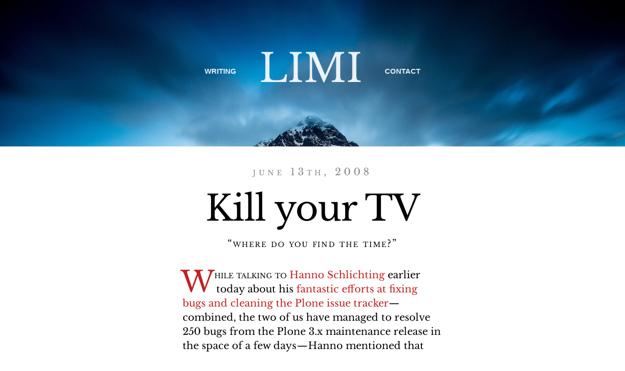

--- FILE ---
content_type: text/html; charset=utf-8
request_url: https://limi.net/kill-your-tv
body_size: 3411
content:
<!DOCTYPE html>
<html>
<head>
    <meta name="viewport" content="width=device-width, initial-scale=1.0, viewport-fit=cover">
    <title>Alex Limi &#8258; Kill your TV</title>
    <link type="text/css" rel="stylesheet" href="/limi.css">
    <link rel="icon" type="image/png" sizes="32x32" href="/favicon.png">
    <link rel="apple-touch-icon" href="/images/logo.png"/>
    <link rel="openid2.provider" href="https://www.google.com/accounts/o8/ud?source=profiles">
    <link rel="openid2.local_id" href="https://profiles.google.com/limi">
    <link href="/feed.xml" rel="alternate" type="application/rss+xml" title="Alex Limi" />
    <meta name="title" content="Kill your TV ">
    <link rel="canonical" href="http://limi.net/kill-your-tv">
    <meta property="og:title" content="Kill your TV "/>
    <meta property="og:url" content="http://limi.net/kill-your-tv"/>
    
    <meta property="og:image" content="http://limi.net/images/mountains.jpg"/>
    
    <meta property="og:image" content="http://limi.net/images/logo.png"/>
    
    
    <meta property="og:description" content="“Where do you find the time?”"/>
    <meta name="description" content="“Where do you find the time?”"/>
    
    <meta property="og:site_name" content="Alex Limi">
</head>
<body>



<section>
    <header>
        <nav style="background-image: url(/images/mountains.jpg)">
            <a class="secondary" href="/articles">Writing</a>
            <a href="/">LIMI</a>
            <a class="secondary" href="/contact">Contact</a>
        </nav>
    </header>
</section>


<article>
    <div class="container">
        <header>
            
            <p class="byline">
                <time datetime="2008-06-13"
                      title="2008-06-13">
                    
                    June
                    13th,
                    2008
                </time>
            </p>
            
            <h1 class="title">Kill your TV</h1>
            <p class="description">“Where do you find the time?”</p>
        </header>

        <section>
            <p>While talking to <a href="http://hannosch.blogspot.com/">Hanno Schlichting</a> earlier today about his <a href="http://n2.nabble.com/Party-like-it's-2004!-td471171ef293351.html">fantastic efforts at fixing bugs and cleaning the Plone issue tracker</a> — combined, the two of us have managed to resolve 250 bugs from the Plone 3.x maintenance release in the space of a few days — Hanno mentioned that he’d finally managed to unplug his TV for about two weeks after not having a TV for most of his life until the recent last few months.</p>

<p>It reminded me about the following excerpt from <a href="http://www.herecomeseverybody.org/2008/04/looking-for-the-mouse.html">Clay Shirky’s speech on cognitive surplus</a> — he’s talking to a TV reporter about his new book, and she asks him about Wikipedia:</p>

<blockquote>
  <p>She shook her head and said, ‘Where do people find the time?’ That was her question. And I just kind of snapped. And I said, ‘No one who works in TV gets to ask that question. You know where the time comes from. It comes from the cognitive surplus you’ve been masking for 50 years.’ So how big is that surplus? So if you take Wikipedia as a kind of unit, all of Wikipedia, the whole project — every page, every edit, every talk page, every line of code, in every language that Wikipedia exists in — that represents something like the cumulation of 100 million hours of human thought. I worked this out with Martin Wattenberg at IBM; it’s a back-of-the-envelope calculation, but it’s the right order of magnitude, about 100 million hours of thought.</p>

  <p>And television watching? Two hundred billion hours, in the U.S. alone, every year. Put another way, now that we have a unit, that’s 2,000 Wikipedia projects a year spent watching television. Or put still another way, in the U.S., we spend 100 million hours every weekend, just watching the ads. This is a pretty big surplus. People asking, ‘Where do they find the time?’ when they’re looking at things like Wikipedia don’t understand how tiny that entire project is, as a carve-out of this asset that’s finally being dragged into what Tim calls an architecture of participation.</p>

  <p>Now, the interesting thing about a surplus like that is that society doesn’t know what to do with it at first — hence the gin, hence the sitcoms. Because if people knew what to do with a surplus with reference to the existing social institutions, then it wouldn’t be a surplus, would it? It’s precisely when no one has any idea how to deploy something that people have to start experimenting with it, in order for the surplus to get integrated, and the course of that integration can transform society.</p>

  <p>The early phase for taking advantage of this cognitive surplus, the phase I think we’re still in, is all special cases. The physics of participation is much more like the physics of weather than it is like the physics of gravity. We know all the forces that combine to make these kinds of things work: there’s an interesting community over here, there’s an interesting sharing model over there, those people are collaborating on open source software. But despite knowing the inputs, we can’t predict the outputs yet because there’s so much complexity.</p>
</blockquote>

<p>I’ve been television free since I was 18 years old and moved to my own apartment. That’s part of the reason why something like <a href="http://plone.org">Plone</a> could happen, a <a href="http://plone.com/providers">250+ company worldwide phenomenon</a>. Hanno got rid of his TV when he was 20. He’s the <a href="http://www.ohloh.net/projects/plone/contributors">most prolific contributor to Plone</a> worldwide.</p>

<p>Get rid of your TV. Change the world, don’t just sit and watch.</p>


        </section>

        <hr>

        <footer>
            <address>

            <p><a href="https://limi.net">Alex Limi</a> is
                Chief Product Officer at 
                <a target="_blank" href="https://jarn.com/">Jarn</a>.
                Previously, he was VP Product at 
                <a target="_blank" href="https://nuclia.com">Nuclia</a> 
                — an AI search company,
                VP Product at 
                <a target="_blank" href="https://dialpad.com">Highfive</a>
                — a hardware &amp; software video conferencing
                company, led <a target="_blank" href="https://www.firefox.com">Firefox</a>
                User Experience
                &amp; Product Design at <a target="_blank" href="https://www.mozilla.com">Mozilla</a>,
                designed at <a target="_blank" href="https://www.google.com">Google</a>,
                and is the co-founder of the open source project <a
                 target="_blank" href="https://plone.org">Plone</a>.
            </p>
            </address>
        </footer>
    </div>
</article>


<footer class="site-footer">
         <i><a href="/">limi.net</a> &#8258; est. 1999</i>
         <!-- <i>&copy; 1999&ndash;2024</i> -->
         <!--“No amount of genius can overcome a preoccupation with detail.” —Marion Levy-->
</footer>

<script>
/* insert hair spaces before and after em dashes */
[].forEach.call(document.querySelectorAll('header + section > p, header + section li, .listing li a'), function(p) {
  [].forEach.call(p.childNodes, function(c) {
    if (c instanceof Text) {
      var value = c.nodeValue.replace(/ [\u2014] /g, '\u200A\u2014\u200A');
      if (value != c.nodeValue) {
        c.nodeValue = value;
      }
    }
  });
});

/* wrap first three non-filler words in a span for small-caps treatment */
[].forEach.call(document.querySelectorAll('header + section > p:first-child, header + section > hr + p'), function(p) {
  var first = p.firstChild, matches;
  /* regex to match first three non-filler words, lol */
  if (first instanceof Text &&
      (matches = first.nodeValue.match(/^\S+(?:\s(?:the|a|an|I|for|on|with))?\s\S+(?:\s(?:the|a|an|I|for|on|with))?\s\S+/i))) {
    var match = matches[0];
    if (!match) return;
    first.nodeValue = first.nodeValue.slice(match.length);
    // var letter = document.createElement('span');
    // letter.className = 'dropcaps';
    // letter.textContent = match.slice(0, 1);
    // p.insertBefore(letter, first);
    var span = document.createElement('span');
    // span.className = 'smallcaps';
    // span.textContent = match.slice(1);
    span.textContent = match;
    p.insertBefore(span, first);
  }
});

/* Avoid widows for key elements */
var selector = '.description, .listing li a, p, em, strong, li';
/* kids, don't write code like this */
if (innerWidth > 720) selector += ', h1, h2';
[].forEach.call(document.querySelectorAll(selector), function(h) {
  var last = h.lastChild, matches;
  /* regex to match last two words if there are four or more words, lol */
  if (last instanceof Text &&
      !last.nodeValue.match(/^\S+\s\S+(?:\s\S+)?$/) &&
      (matches = last.nodeValue.match(/\S+ \S+$/))) {
    var match = matches[0];
    if (!match) return;
    last.nodeValue = last.nodeValue.slice(0, -match.length) + match.replace(' ', '\u00A0');
  }
});
</script>

</body>
</html>


--- FILE ---
content_type: text/css; charset=utf-8
request_url: https://limi.net/limi.css
body_size: 3801
content:
/* HSL
$color1: hsla(37%, 82%, 61%, 1);
$color2: hsla(352%, 60%, 55%, 1);
$color3: hsla(188%, 100%, 27%, 1);
$color4: hsla(207%, 49%, 37%, 1);
$color5: hsla(200%, 100%, 18%, 1);
*/

/* RGB
$color1: rgba(237, 174, 73, 1);
$color2: rgba(209, 73, 91, 1);
$color3: rgba(0, 121, 140, 1);
$color4: rgba(48, 99, 142, 1);
$color5: rgba(0, 61, 91, 1);
*/

@-ms-viewport {
	width: device-width;
}

/* @group non-macOS/iOS Fonts */
@font-face {
  font-family: 'Libre Baskerville';
  font-style: italic;
  font-weight: 400;
  src: local('Libre Baskerville Italic'), local('LibreBaskerville-Italic'), url(https://fonts.gstatic.com/s/librebaskerville/v5/kmKhZrc3Hgbbcjq75U4uslyuy4kn0qNcWxEQDO-Wyrs.woff2) format('woff2');
  unicode-range: U+0000-00FF, U+0131, U+0152-0153, U+02BB-02BC, U+02C6, U+02DA, U+02DC, U+2000-206F, U+2074, U+20AC, U+2122, U+2191, U+2193, U+2212, U+2215, U+FEFF, U+FFFD;
}
@font-face {
  font-family: 'Libre Baskerville';
  font-style: normal;
  font-weight: 400;
  src: local('Libre Baskerville'), local('LibreBaskerville-Regular'), url(https://fonts.gstatic.com/s/librebaskerville/v5/kmKnZrc3Hgbbcjq75U4uslyuy4kn0qNZaxMaC82U.woff2) format('woff2');
  unicode-range: U+0000-00FF, U+0131, U+0152-0153, U+02BB-02BC, U+02C6, U+02DA, U+02DC, U+2000-206F, U+2074, U+20AC, U+2122, U+2191, U+2193, U+2212, U+2215, U+FEFF, U+FFFD;
}
@font-face {
  font-family: 'Libre Baskerville';
  font-style: normal;
  font-weight: 700;
  src: local('Libre Baskerville Bold'), local('LibreBaskerville-Bold'), url(https://fonts.gstatic.com/s/librebaskerville/v5/kmKiZrc3Hgbbcjq75U4uslyuy4kn0qviTgY3KcC-wLOj.woff2) format('woff2');
  unicode-range: U+0000-00FF, U+0131, U+0152-0153, U+02BB-02BC, U+02C6, U+02DA, U+02DC, U+2000-206F, U+2074, U+20AC, U+2122, U+2191, U+2193, U+2212, U+2215, U+FEFF, U+FFFD;
}
/* @end */

@font-face {
  font-family: 'Iowan Old Style';
  src: local('Iowan Old Style');
}

/* replace ampersands with pretty italic Baskerville */
@font-face {
  font-family: 'Iowan Old Style';
  src: local('Baskerville-Italic'), local('Iowan Old Style'), url(https://fonts.gstatic.com/s/librebaskerville/v5/kmKhZrc3Hgbbcjq75U4uslyuy4kn0qNcWxEQDO-Wyrs.woff2) format('woff2');
  unicode-range: U+0026;
}

/* Firefox needs this explicitly declared for some reason. All browsers are trash. */
@font-face {
  font-family: 'Iowan Old Style';
  font-style: italic;
  font-weight: normal;
  src: local('IowanOldStyle-Italic');
}
/* @group Basics */

body {
	margin: 0;
	border: 0;
	font-family: "Iowan Old Style", "Libre Baskerville", serif;
	color: black;
	-webkit-font-smoothing: antialiased; /* Sorry */
	-moz-osx-font-smoothing: grayscale; /* Sorry */
}

a {
	text-decoration: none;
}

/* @end */

/* @group Containers */

.container {
	max-width: 820px;
	margin: 0 auto;
}

.index {
	margin: 0 5em;
}

.index > div {
	display: table-cell;
}

.index .avatar {
	float: left;
	border-radius: 62px;
	height: 48px;
	width: 48px;
	margin-top: 0;
	margin-right: 30px;
}

.pagination {
	text-align: center;
}

/* @end */

/* @group Navigation */

.blog-cover {
	z-index: 1;
}

/*.article-cover, .blog-cover,*/
nav {
	background-size: cover;
	background-position: top center;
	max-width: 100%;
	margin-top: 0;
	position: relative;
	height: 300px;
	background-color: #fff;
	width: 100%;
	top: 0;
	text-align: center;
}

nav a {
	color: rgba(255,255,255,0.9);
	font-size: 5em;
	position: relative;
	top: 30%;
	transform: translateY(-50%);
}

nav a:hover {
	color: rgba(255,255,255,0.7) !important;
}

nav a.secondary {
	font-size: 1.3em;
	text-transform: lowercase;
	font-variant: small-caps;
	display: inline-block;
	padding: 0 2em 0.5em 2em;
	font-family: "Avenir Next", Arial, sans-serif;
	font-weight: 600;

}


/* @end */

/* @group Footer */

.site-footer {
	padding: 2em 0;
	background-color: black;
	color: #ddd;
	text-align: center;
}

.site-footer a {
	color: #ddd;
	border: 0;
}

.site-footer p {
	color: #999;
}

.site-footer p a {
	margin: 0;
	color: #999;
}

.site-footer nav {
	display: inline-block;
}

/* @end */

/* @group Data tables */

article table {
	border-spacing: 0;
}

article table strong {
	font-weight: bold;
	font-style: normal;
}

article table td,
article table th {
	padding: 1em;
	vertical-align: top;
	text-align: center;
}

article table td.listingCheckbox,
article table th.listingCheckbox {
	text-align: center;
}

article table th {
	text-align: left;
	border-bottom: 1px solid #e7e7e7;
	white-space: nowrap;
}
article table tbody th {
	font-weight: bold;
}
article table tbody tr {
	text-align:left;
}
article table tbody tr:nth-child(even) {
	background: #f9f9f9;
}

/* @end */

/* @group Listings */
ul.listing {
	display: grid;
	grid-template-columns: calc(50% - 1px) calc(50% - 1px);
	grid-column-gap: 2px;
	grid-row-gap: 2px;
	list-style: none;
	font-size: 2em;
	margin: 2px 0;
	padding: 0;
	text-align: center;
}

ul.listing li {
	margin: 0;
}

ul.listing li a {
	display: flex;
  align-items: center;
  justify-content: center;
	background-color: #333;
	padding: 15%;
	height: 100px;
}

/* Smaller displays only get one column */
@media (max-width: 720px) {
	ul.listing {
		grid-template-columns: auto;
	}
	ul.listing li {
		margin: 0;
	}
	ul.listing li a {
		height: 75px;
	}
}

/*
1: rgba(237, 174, 73, 1);
2: rgba(209, 73, 91, 1);
3: rgba(0, 121, 140, 1);
4: rgba(48, 99, 142, 1);
5: rgba(0, 61, 91, 1);
*/

ul.listing li:nth-child(1n) a {
	background-color: rgba(237, 174, 73, 1);
}
ul.listing li:nth-child(2n) a {
	background-color: rgba(209, 73, 91, 1);
}
ul.listing li:nth-child(3n) a {
	background-color: rgba(0, 121, 140, 1);
}
ul.listing li:nth-child(4n) a {
	background-color: rgba(48, 99, 142, 1);
}
ul.listing li:nth-child(5n) a {
	background-color: rgba(0, 61, 91, 1);
}

ul.listing li a {
	color: rgba(255,255,255,0.9);
}

/* @end */

/* @group Article */

article {
	background: #fff;
	padding: 1em 0;
	font-size: 18px;
}

article a:link,
article a:visited {
	color: rgb(195,31,35);
	text-decoration: none;
	/* border-bottom: 1px solid #ddd; */
}

article a:active {
	color: #888;
	text-decoration: none;
}

article a:hover {
	color: #888;
	text-decoration: none;
}

article .container > header, article .container > section, article .container > footer {
	margin: 0 8em;
}

article .meta {
	color: #888;
	font-size: 13px;
	text-transform: uppercase;
	margin-bottom: 0.3em;
	font-weight: 400;
	letter-spacing: 1px;
}

article img {
	max-width: 100%;
	margin: 1em 0;
}

article img + em {
	display: block;
	clear: both;
	font-size: 90%
}

article .subtitle {
	font-size: 1.4em;
	margin: 0.2em 0;
	color: #888;
	font-weight: 300;
}

article footer {
	margin-bottom: 2em !important;
}

/* limi.net start */

h1,h2,h3,h4,h5,h6 {
	text-align: center;
	font-weight: normal;
	line-height: 1.1em;
}

h1 a,h2 a,h3 a,h4 a,h5 a,h6 a {
	border-bottom: none !important;
}

h1, h2 {
	letter-spacing: -1px;
}

nav h1 a {
	font-size: 1.5em;
	color: rgba(255,255,255,0.9);
}

h1 {
	font-size: 4em;
	margin: 0;
}
h2 {
	font-size: 3em;
	margin: 0;
}
h3 {
	font-size: 1.5em;
}
h4 {
	font-size: 1.25em;
}
h5 {
	font-size: 1em;
}
h6 {
	font-size: 0.75em;
}

h2, h3 {
    margin-top: 0.5em;
}

.documentFirstHeading {
    width:11em;
    margin: auto;
}


/* First words are transformed to small-caps if they are marked with a span immediately inside a p */
p > span:first-child {
    text-transform: lowercase;
    font-variant: small-caps;
}

header + section > p:first-child,
header + section > hr + p {
	text-indent: -0.2em; /* change this to adjust both drop-cap and first-line simultaneously */
}

/* can't use text-indent because of Safari on iOS horizontal overflow bug :( */
section > :not(hr) + p::first-letter {
	display: inline-block;
}

header + section > p:first-child::first-letter,
header + section > hr + p::first-letter,
header + section > p:first-child > .dropcaps,
header + section > hr + p > .dropcaps {
  font-size: 3.0em;
  line-height: 1;
  margin-top: -0.01em;
	margin-bottom: -0.02em;
/* One of the rare Firefox CSS bugs! Firefox is still applying the parent
   paragraph’s line-height to the first letter, ignoring its much-larger
   font size, while the other browsers are correctly applying a line-height
   that corresponds with the letter’s font-size. */

  float: left;
  display: block;
  margin-right: 0.07em;
  margin-left: 0; /* change this to adjust drop-cap */
	padding-left: 0;
  color: rgb(195,31,35);
	font-variant: normal;
  text-transform: uppercase;
}


h2 + p,
h3 + p,
p.description + p,
hr + p {
	text-indent: 0;
}

p {
	font-size: 1.1em;
	line-height: 1.5em;
	text-indent: 0;
	margin: 0.75em 0;
	/* text-align: justify; */
  /* -moz-hyphens: auto; */
}

ul, ol {
  padding-left: 1em;
  clear: both;
}

ul, ol, dl {
  font-size: 1.1em;
  line-height: 1.5em;
	margin: 0.5em 0;
	text-align: left;
}

ul ul,
ul ol,
ol ul {
	font-size: 1em !important;
}

li {
	margin: 0.25em 0;
}

dt {
  font-variant: small-caps;
  margin-bottom: 0.25em;
  margin-top: 1em;
	text-transform: lowercase;
}

dd {
	margin: 0 0 0.25em 1em;
  display: list-item;
	font-size: 0.9em;
}


b, strong, label {
	font-family: "IowanOldStyle-Bold", "Iowan Old Style", Baskerville, "Libre Baskerville", Georgia, serif;
}

em, address {
	font-family: "IowanOldStyle-Italic", "Iowan Old Style", Baskerville, "Libre Baskerville", Georgia, serif;
}

i {
  font-variant: small-caps;
	font-style: normal;
	text-transform: lowercase;
}

blockquote {
  padding: 1em;
  margin: 1em 0;
  font-size: 90%;
}

/* Blockquote paper curl */

blockquote {
	position: relative;
  background-color: white;
  box-shadow: 0 0 1em rgba(0, 0, 0, 0.2);
}
blockquote:before, blockquote:after
{
	position: absolute;
	width: 50%;
	height: 1em;
	content: ' ';
	left: 0.3em;
	bottom: 1em;
	background: transparent;
	transform: skew(-5deg) rotate(-5deg);
	box-shadow: 0 0.6em 1em rgba(0, 0, 0, 0.3);
  z-index: -1;
}

blockquote:after
{
	left: auto;
	right: 0.3em;
	transform: skew(5deg) rotate(5deg);
}

/* End paper curl */

blockquote p {
    text-indent: 0;
}

q {
    quotes: "“" "”" "‘" "’"
}

textarea {
	width: 100%;
}

pre {
	background-color: #222;
	color: #fff;
	font-family: Monaco, Consolas, Inconsolata, "Courier New", monospace;
	padding: 1em 3em;
	overflow-x: auto;
	font-size: 0.8em;
	margin-bottom: 1em;
	line-height: 1.3em;
}

code {
	font-family: "American Typewriter", Consolas, Inconsolata, "Courier New", monospace;
        font-size: 90%;
}

hr {
    margin: 1em auto;
    clear: both;
	font-size: 1.4em;
	text-align: center;
	border: none;
}

/* We’re bringing asterism back */
hr::after {
  content: "\2042";
}

sup {
    font-size: 60%;
}

abbr,
acronym {
    font-variant: small-caps;
    text-transform: lowercase;
    font-style: normal;
    border: none;
    cursor: help;
	text-decoration: none;
}

abbr[title='and'] {
	font-family: Baskerville, "Iowan Old Style", "Libre Baskerville", Georgia, serif;
	border: none;
	font-style: italic;
}

del { color: #b00; }
del span { color: #333; padding: 0 0.1em; }

kbd {
    background: #ddd;
    border-radius: 4px 4px 4px 4px;
    border-top: 1px solid #eee;
    box-shadow: 0 1px 2px rgba(0, 0, 0, 0.5);
    margin: 0 0.1em;
    min-width: 1em;
    padding: 0 0.5em 0.1em;
    white-space: nowrap;
    font-family: "American Typewriter", Consolas, Inconsolata, "Courier New", monospace;
}

legend {display: none;}
fieldset {border: none;}
/* @end */



/* @group Site-specific */

p.description {
    text-align: center;
	padding: 1em 0;
	font-variant: small-caps;
    margin: auto;
    max-width: 20em;
    text-transform: lowercase;
    text-indent: 0;
	letter-spacing: 0.1em;

}

p.byline {
    color: #888;
    font-variant: small-caps;
    display: block;
    text-align: center;
    letter-spacing:0.3em;
    text-transform: lowercase;
    clear:both;
	margin: 1em 0;
	text-indent: 0;
}

.discreet {
    color: #888;
    font-size: 95%;
}

/* @end */

/* @group iPhone */

@media (max-width: 720px) {

	nav a {
		font-size: 4em;
	}
	nav a.secondary {
		font-size: 1.2em;
		padding: 0 1em 0.5em 1em;
	}
	p, ul, ol {
		text-align: left;
		font-size: 120%;
	}

	h1 {
		font-size: 2.75em;
	}

	p.byline {
		font-size: 110%;
	}

	ul.listing {
		font-size: 1.75em;
	}

	article .container > header, article .container > section, article .container > footer {
		padding: 0;
		margin: 1.5em 5%;
	}

	article .container > footer {
		padding: 2em 0;
	}

	article .full, article pre {
		margin: 1em 0;
	}

	article pre {
		padding: 1em;
	}

	article blockquote {
		margin: 1em 0;
	}

	article blockquote p {
		font-size: 1em;
	}

	.blog-cover {
		height: 200px;
	}

	.blog-cover img {
		height: 200px;
		width: auto;
	}

	.blog-cover section {
		padding: 60px 0 0;
		text-align: center;
	}

	.blog-cover section a {
		margin: 0.5em;
	}

	.blog-cover h1 {
		font-size: 1.5em;
	}

	.blog-cover h3 {
		font-size: 1em;
	}

	.site-nav .tagline span {
		display: none;
	}

	.site-nav #navigation a {
		display: none;
	}

	.site-nav #navigation .brand {
		display: inline-block;
	}

	.site-footer {
		margin-top: 0;
		padding: 2em 10%;
		text-align: center;
	}

	.site-footer nav {
		display: block;
		float: none !important;
		padding: 1em;
	}

	.index {
		padding: 0;
		margin: 0 10%;
	}

	.index > div {
		margin: 0;
	}

	.index img {
		display: none;
	}
} 	/* @end iPhone*/

/* Dark Mode overrides */
@media (prefers-color-scheme: dark) {
  body {
    background-color: black;
    color: #eee;
  }
  article {
      background: black;
      color: #eee;
  }
  blockquote {
      background-color: transparent;
  }
header + section > p:first-child::first-letter,
header + section > hr + p::first-letter,
header + section > p:first-child > .dropcaps,
header + section > hr + p > .dropcaps {
  color: rgba(252,48,83);
}
/* OLED iPhones get pure black */
@media(max-device-width : 568px) 
  and (-webkit-device-pixel-ratio : 3)
  and (prefers-color-scheme: dark) {
    body {
      background-color: black;
    }
    article {
      background: black;
  }
}
/* Print layout */
@media print {
    * {
        text-shadow: none !important;
        color: #000 !important;
        background: transparent !important;
        box-shadow: none !important;
    }

    a, a:visited {
        text-decoration: underline;
    }

    a[href]:after {
        content: " (" attr(href) ")";
    }

    abbr[title]:after {
        content: " (" attr(title) ")";
    }

    .ir a:after, a[href^="javascript:"]:after, a[href^="#"]:after {
        content: "";
    }

    pre, blockquote {
        border: 1px solid #999;
        page-break-inside: avoid;
    }

    thead {
        display: table-header-group;
    }

    tr, img {
        page-break-inside: avoid;
    }

    img {
        max-width: 100% !important;
    }
    @page {
        margin: 2cm .5cm;
    }
    p, h2, h3 {
        orphans: 3;
        widows: 3;
    }

    h2, h3 {
        page-break-after: avoid;
    }

    .navbar {
        display: none;
    }

    .table td, .table th {
        background-color: #fff !important;
    }

    .btn > .caret, .dropup > .btn > .caret {
        border-top-color: #000 !important;
    }

    .label {
        border: 1px solid #000;
    }

    .table {
        border-collapse: collapse !important;
    }

    .table-bordered th, .table-bordered td {
        border: 1px solid #ddd !important;
    }
}
/* End print layout */
